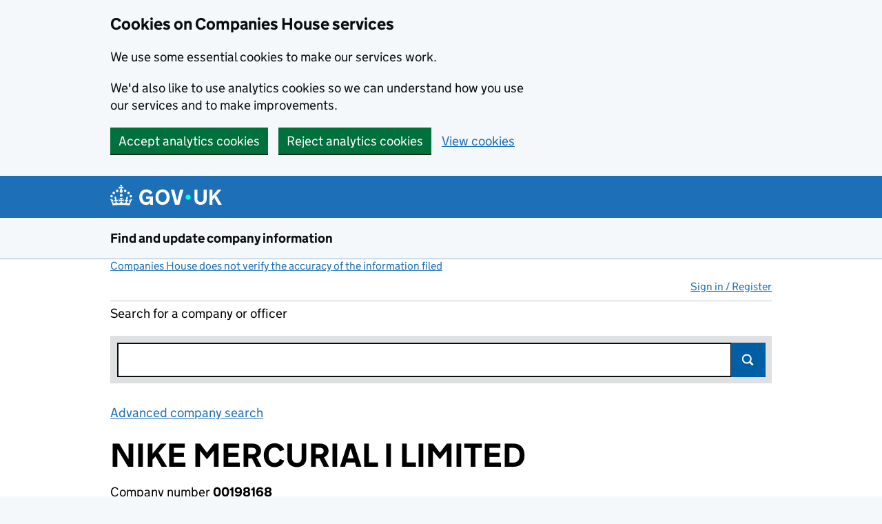

--- FILE ---
content_type: text/html;charset=UTF-8
request_url: https://find-and-update.company-information.service.gov.uk/company/00198168/charges
body_size: 72917
content:
<!DOCTYPE html>
  <html lang="en" class="govuk-template govuk-template--rebranded">
  <head>

    

    <meta http-equiv="content-type" content="text/html; charset=UTF-8">

      <!-- Company numbers are not taken as a phone number -->
      <meta name="format-detection" content="telephone=no">

    <title data-id="company_charges">NIKE MERCURIAL I LIMITED charges - Find and update company information - GOV.UK</title>

    <meta name="description" content="NIKE MERCURIAL I LIMITED - Free company information from Companies House including registered office address, filing history, accounts, annual return, officers, charges, business activity">

    <script>
      (function(){if(navigator.userAgent.match(/IEMobile\/10\.0/)){var d=document,c="appendChild",a=d.createElement("style");a[c](d.createTextNode("@-ms-viewport{width:auto!important}"));d.getElementsByTagName("head")[0][c](a);}})();
    </script>

    <meta name="viewport" content="width=device-width, initial-scale=1">

      <meta name="theme-color" content="#1d70b8">
      <link rel="stylesheet"           href="//d2or5n098gyp97.cloudfront.net/stylesheets/govuk-frontend/v5.11.0/govuk-frontend-5.11.0.min.css"  />
      <link rel="icon" sizes="48x48"   href="//d2or5n098gyp97.cloudfront.net/images/govuk-frontend/v5.11.0/rebrand/favicon.ico" type="image/x-icon">
      <link rel="icon" sizes="any"     href="//d2or5n098gyp97.cloudfront.net/images/govuk-frontend/v5.11.0/rebrand/favicon.svg" type="image/svg+xml">
      <link rel="mask-icon"            href="//d2or5n098gyp97.cloudfront.net/images/govuk-frontend/v5.11.0/rebrand/govuk-icon-mask.svg" color="#1d70b8">
      <link rel="apple-touch-icon"     href="//d2or5n098gyp97.cloudfront.net/images/govuk-frontend/v5.11.0/rebrand/govuk-icon-180.png" type="image/png">
      <link rel="icon" sizes="192x192" href="//d2or5n098gyp97.cloudfront.net/images/govuk-frontend/v5.11.0/rebrand/govuk-icon-192.png" type="image/png">
      <link rel="icon" sizes="512x512" href="//d2or5n098gyp97.cloudfront.net/images/govuk-frontend/v5.11.0/rebrand/govuk-icon-512.png" type="image/png">

      <link rel="manifest"             href="//d2or5n098gyp97.cloudfront.net/static/govuk-frontend/v5.11.0/rebrand/manifest.json">
      <meta property="og:image"     content="//d2or5n098gyp97.cloudfront.net/images/govuk-frontend/v5.11.0/rebrand/govuk-opengraph-image.png">

    <!-- Companies House Styles and Scripts -->


    <link href="//d2or5n098gyp97.cloudfront.net/stylesheets/ch.gov.uk.css" media="screen" rel="stylesheet" type="text/css">
    <link href="//d2or5n098gyp97.cloudfront.net/stylesheets/print.css" media="print" rel="stylesheet" type="text/css">
    <link href="//d2or5n098gyp97.cloudfront.net/stylesheets/jquery-ui.css" rel="stylesheet" />

    <!-- Global config of Require.js -->
    <script>var global = global || {}; global.CDN_ROOT = '//d2or5n098gyp97.cloudfront.net'</script>
    <script src='//d2or5n098gyp97.cloudfront.net/javascripts/vendor/require.js'></script>
    <script src='//d2or5n098gyp97.cloudfront.net/javascripts/app/accounts-pdf.js'></script>
    <script src='//d2or5n098gyp97.cloudfront.net/javascripts/lib/details-polyfill.js'></script>
    <script src='//d2or5n098gyp97.cloudfront.net/javascripts/app/generate-document.js'></script>
    <script src='//d2or5n098gyp97.cloudfront.net/javascripts/app/update-filing-history-link.js'></script>
    <script src='//d2or5n098gyp97.cloudfront.net/javascripts/vendor/jquery-1.12.4.min.js'></script>
    <script>
    require(['//d2or5n098gyp97.cloudfront.net/javascripts/require-global-config.js'], function () {
      console.log('Loaded require-global-config.js');
      // Specific to this 'action'
          require(['//d2or5n098gyp97.cloudfront.net/javascripts/app/feedback.js'], function () {
              console.log('Required feedback.js.');
          });
          require(['//d2or5n098gyp97.cloudfront.net/javascripts/app/transactions/company/mortgage_index_view.js'], function () {
              console.log('Required transactions/company/mortgage_index_view.js.');
          });
    });
    </script>

    <!-- End of Companies House Styles and Scripts -->

    <link rel="search" type="application/opensearchdescription+xml" href="/opensearch.xml">

    <!-- IE specific CSS rule to add support for main elements -->
    <style>
      @media all and (-ms-high-contrast:none)
       {
       main { display: block }
       }
    </style>
  </head>

  <body class="govuk-template__body">
      <script>document.body.className += ' js-enabled' + ('noModule' in HTMLScriptElement.prototype ? ' govuk-frontend-supported' : '');</script>

    <div class="entire-wrapper">
    <div id="cookie-banner" class="govuk-cookie-banner" role="region" aria-label="Cookies on Companies House services" hidden>
  <div id="accept-or-reject-message" class="govuk-cookie-banner__message govuk-width-container" hidden>
    <div class="govuk-grid-row">
      <div class="govuk-grid-column-two-thirds">
        <h2 class="govuk-cookie-banner__heading govuk-heading-m">Cookies on Companies House services</h2>
        <div class="govuk-cookie-banner__content">
          <p class="govuk-body">We use some essential cookies to make our services work.</p>
          <p class="govuk-body">We'd also like to use analytics cookies so we can understand how you use our services and to make improvements.</p>
        </div> 
      </div>
    </div>
    <div class="govuk-button-group">
      <button id="accept-cookies-button" type="button" class="govuk-button" data-module="govuk-button">
        Accept analytics cookies
      </button>
      <button id="reject-cookies-button" type="button" class="govuk-button" data-module="govuk-button">
        Reject analytics cookies
      </button>
      <a class="govuk-link" href="/help/cookies">View cookies</a>
    </div>
  </div>
  <div id="accepted-cookies-message" class="govuk-cookie-banner__message govuk-width-container" role="alert" hidden>
    <div class="govuk-grid-row">
      <div class="govuk-grid-column-two-thirds">
        <div class="govuk-cookie-banner__content">
          <p class="govuk-body">You've accepted analytics cookies. You can <a class="govuk-link" href="/help/cookies">change your cookie settings</a> at any time.</p>
        </div>
      </div>
    </div>
    <div class="govuk-button-group">
      <button id="hide-accepted-message-button" class="govuk-button" data-module="govuk-button">
        Hide this message
      </button>
    </div>
  </div>
  <div id="rejected-cookies-message" class="govuk-cookie-banner__message govuk-width-container" role="alert" hidden>
    <div class="govuk-grid-row">
      <div class="govuk-grid-column-two-thirds">
        <div class="govuk-cookie-banner__content">
          <p class="govuk-body">You've rejected analytics cookies. You can <a class="govuk-link" href="/help/cookies">change your cookie settings</a> at any time.</p>
        </div>
      </div>
    </div>
    <div class="govuk-button-group">
      <button id="hide-rejected-message-button" class="govuk-button" data-module="govuk-button">
        Hide this message
      </button>
    </div>
  </div>
</div>
<noscript>
  <div class="govuk-cookie-banner" role="region" aria-label="Cookies on Companies House services">
    <div class="govuk-cookie-banner__message govuk-width-container">
      <div class="govuk-grid-row">
        <div class="govuk-grid-column-two-thirds">
          <h2 class="govuk-cookie-banner__heading govuk-heading-m">Cookies on Companies House services</h2>
          <div class="govuk-cookie-banner__content">
            <p class="govuk-body">We use cookies to make our services work and collect analytics information. To accept or reject analytics cookies, turn on JavaScript in your browser settings and reload this page.</p>
          </div>
        </div>
      </div>
    </div>
  </div>
</noscript>

    <div id="skiplink-container">
        <div>
        <!--$alternative_skiplink provides a different ID as #content contains styling which can throw off certain screens-->
        <a href="#content" class="govuk-skip-link"  data-module="govuk-skip-link"  >Skip to main content</a>
        </div>
    </div>


    <header class="govuk-header" role="banner" data-module="govuk-header">
      <div class="govuk-header__container govuk-width-container">
        <div class="govuk-header__logo">
          <a href="https://www.gov.uk/" class="govuk-header__link govuk-header__link--homepage"  onClick="javascript:_paq.push(['trackEvent', 'GOVUKLogo', 'GOVUK Homepage']);">
            <svg
              focusable="false"
              role="img"
              xmlns="http://www.w3.org/2000/svg"
              viewBox="0 0 324 60"
              height="30"
              width="162"
              fill="currentcolor"
              class="govuk-header__logotype"
              aria-label="GOV.UK">
              <title>GOV.UK</title>
              <g>
                <circle cx="20" cy="17.6" r="3.7"></circle>
                <circle cx="10.2" cy="23.5" r="3.7"></circle>
                <circle cx="3.7" cy="33.2" r="3.7"></circle>
                <circle cx="31.7" cy="30.6" r="3.7"></circle>
                <circle cx="43.3" cy="17.6" r="3.7"></circle>
                <circle cx="53.2" cy="23.5" r="3.7"></circle>
                <circle cx="59.7" cy="33.2" r="3.7"></circle>
                <circle cx="31.7" cy="30.6" r="3.7"></circle>
                <path d="M33.1,9.8c.2-.1.3-.3.5-.5l4.6,2.4v-6.8l-4.6,1.5c-.1-.2-.3-.3-.5-.5l1.9-5.9h-6.7l1.9,5.9c-.2.1-.3.3-.5.5l-4.6-1.5v6.8l4.6-2.4c.1.2.3.3.5.5l-2.6,8c-.9,2.8,1.2,5.7,4.1,5.7h0c3,0,5.1-2.9,4.1-5.7l-2.6-8ZM37,37.9s-3.4,3.8-4.1,6.1c2.2,0,4.2-.5,6.4-2.8l-.7,8.5c-2-2.8-4.4-4.1-5.7-3.8.1,3.1.5,6.7,5.8,7.2,3.7.3,6.7-1.5,7-3.8.4-2.6-2-4.3-3.7-1.6-1.4-4.5,2.4-6.1,4.9-3.2-1.9-4.5-1.8-7.7,2.4-10.9,3,4,2.6,7.3-1.2,11.1,2.4-1.3,6.2,0,4,4.6-1.2-2.8-3.7-2.2-4.2.2-.3,1.7.7,3.7,3,4.2,1.9.3,4.7-.9,7-5.9-1.3,0-2.4.7-3.9,1.7l2.4-8c.6,2.3,1.4,3.7,2.2,4.5.6-1.6.5-2.8,0-5.3l5,1.8c-2.6,3.6-5.2,8.7-7.3,17.5-7.4-1.1-15.7-1.7-24.5-1.7h0c-8.8,0-17.1.6-24.5,1.7-2.1-8.9-4.7-13.9-7.3-17.5l5-1.8c-.5,2.5-.6,3.7,0,5.3.8-.8,1.6-2.3,2.2-4.5l2.4,8c-1.5-1-2.6-1.7-3.9-1.7,2.3,5,5.2,6.2,7,5.9,2.3-.4,3.3-2.4,3-4.2-.5-2.4-3-3.1-4.2-.2-2.2-4.6,1.6-6,4-4.6-3.7-3.7-4.2-7.1-1.2-11.1,4.2,3.2,4.3,6.4,2.4,10.9,2.5-2.8,6.3-1.3,4.9,3.2-1.8-2.7-4.1-1-3.7,1.6.3,2.3,3.3,4.1,7,3.8,5.4-.5,5.7-4.2,5.8-7.2-1.3-.2-3.7,1-5.7,3.8l-.7-8.5c2.2,2.3,4.2,2.7,6.4,2.8-.7-2.3-4.1-6.1-4.1-6.1h10.6,0Z"></path>
              </g>
              <circle class="govuk-logo-dot" cx="226" cy="36" r="7.3"></circle>
              <path d="M93.94 41.25c.4 1.81 1.2 3.21 2.21 4.62 1 1.4 2.21 2.41 3.61 3.21s3.21 1.2 5.22 1.2 3.61-.4 4.82-1c1.4-.6 2.41-1.4 3.21-2.41.8-1 1.4-2.01 1.61-3.01s.4-2.01.4-3.01v.14h-10.86v-7.02h20.07v24.08h-8.03v-5.56c-.6.8-1.38 1.61-2.19 2.41-.8.8-1.81 1.2-2.81 1.81-1 .4-2.21.8-3.41 1.2s-2.41.4-3.81.4a18.56 18.56 0 0 1-14.65-6.63c-1.6-2.01-3.01-4.41-3.81-7.02s-1.4-5.62-1.4-8.83.4-6.02 1.4-8.83a20.45 20.45 0 0 1 19.46-13.65c3.21 0 4.01.2 5.82.8 1.81.4 3.61 1.2 5.02 2.01 1.61.8 2.81 2.01 4.01 3.21s2.21 2.61 2.81 4.21l-7.63 4.41c-.4-1-1-1.81-1.61-2.61-.6-.8-1.4-1.4-2.21-2.01-.8-.6-1.81-1-2.81-1.4-1-.4-2.21-.4-3.61-.4-2.01 0-3.81.4-5.22 1.2-1.4.8-2.61 1.81-3.61 3.21s-1.61 2.81-2.21 4.62c-.4 1.81-.6 3.71-.6 5.42s.8 5.22.8 5.22Zm57.8-27.9c3.21 0 6.22.6 8.63 1.81 2.41 1.2 4.82 2.81 6.62 4.82S170.2 24.39 171 27s1.4 5.62 1.4 8.83-.4 6.02-1.4 8.83-2.41 5.02-4.01 7.02-4.01 3.61-6.62 4.82-5.42 1.81-8.63 1.81-6.22-.6-8.63-1.81-4.82-2.81-6.42-4.82-3.21-4.41-4.01-7.02-1.4-5.62-1.4-8.83.4-6.02 1.4-8.83 2.41-5.02 4.01-7.02 4.01-3.61 6.42-4.82 5.42-1.81 8.63-1.81Zm0 36.73c1.81 0 3.61-.4 5.02-1s2.61-1.81 3.61-3.01 1.81-2.81 2.21-4.41c.4-1.81.8-3.61.8-5.62 0-2.21-.2-4.21-.8-6.02s-1.2-3.21-2.21-4.62c-1-1.2-2.21-2.21-3.61-3.01s-3.21-1-5.02-1-3.61.4-5.02 1c-1.4.8-2.61 1.81-3.61 3.01s-1.81 2.81-2.21 4.62c-.4 1.81-.8 3.61-.8 5.62 0 2.41.2 4.21.8 6.02.4 1.81 1.2 3.21 2.21 4.41s2.21 2.21 3.61 3.01c1.4.8 3.21 1 5.02 1Zm36.32 7.96-12.24-44.15h9.83l8.43 32.77h.4l8.23-32.77h9.83L200.3 58.04h-12.24Zm74.14-7.96c2.18 0 3.51-.6 3.51-.6 1.2-.6 2.01-1 2.81-1.81s1.4-1.81 1.81-2.81a13 13 0 0 0 .8-4.01V13.9h8.63v28.15c0 2.41-.4 4.62-1.4 6.62-.8 2.01-2.21 3.61-3.61 5.02s-3.41 2.41-5.62 3.21-4.62 1.2-7.02 1.2-5.02-.4-7.02-1.2c-2.21-.8-4.01-1.81-5.62-3.21s-2.81-3.01-3.61-5.02-1.4-4.21-1.4-6.62V13.9h8.63v26.95c0 1.61.2 3.01.8 4.01.4 1.2 1.2 2.21 2.01 2.81.8.8 1.81 1.4 2.81 1.81 0 0 1.34.6 3.51.6Zm34.22-36.18v18.92l15.65-18.92h10.82l-15.03 17.32 16.03 26.83h-10.21l-11.44-20.21-5.62 6.22v13.99h-8.83V13.9"></path>
            </svg>
          </a>
        </div>

      </div>
    </header>

      <section aria-label="Service information" class="govuk-service-navigation"
        data-module="govuk-service-navigation">
        <div class="govuk-width-container">
          <div class="govuk-service-navigation__container">
            <span class="govuk-service-navigation__service-name">
                <a class="govuk-service-navigation__link" href="/" title="Go to the Companies House homepage" onClick="javascript:_paq.push(['trackEvent', 'CHLogo', 'Homepage']);" id="logo">
                  Find and update company information
                </a>
            </span>
          </div>
        </div>
      </section>


    <main id="page-container" class="search  govuk-width-container" role="main">

          <div>

    <div class="small-text"><a class="govuk-link" href="http://resources.companieshouse.gov.uk/serviceInformation.shtml#compInfo" target="_blank">Companies House does not verify the accuracy of the information filed<span class="govuk-visually-hidden">(link opens a new window)</span></a></div>
      </div>

          <div class="js-toggle-nav" id="global-nav">
                <a id="user-signin-mobile" href="/signin" class="sign-in govuk-link">Sign in / Register</a>
                <nav role="navigation" class="content mobile-hidden">
                    <ul id="navigation">

                          <li class="unauthenticated"><a class="govuk-link" id="user-signin" href="/signin">Sign in / Register</a></li>

                      </ul>
                  
                </nav>
          </div>


    <div class="column-full-width">


    <form id="search" action="/search" method="get" accept-charset="utf-8" role="search" class="search-header">
    <p>
        <label for="site-search-text">Search for a company or officer</label>
    </p>
    <div class="search-bar-active">
        <div class="searchfield">
            <input type="search" class="govuk-input" value="" id="site-search-text" name="q" autocomplete="off">
            <button class="search-submit gem-c-search__submit" id="search-submit" type="submit">Search</button>
            <p style="display:none" class="slow-search-msg" id="slowsearch">Please press ENTER to search</p>
        </div>  <!--end searchfield-->
    </div>  <!--end search-bar-active-->
</form>

    <a class="govuk-link piwik-event" data-id="advanced-company-search" data-event-id="Advanced company search" href="/advanced-search" target="_blank">Advanced company search<span class="govuk-visually-hidden">Link opens in new window</span></a><br><br>



<script id="noresults-template" type="text/html">
    <div class="grid-row">
        <div class="column-two-thirds">
                <article id="no-results" class="text">
        				<h2 class="heading-large">No results found</h2>
        				<p>
                            There are no results that match your search. Try searching again using different search criteria.
        				</p>
        		</article>
        </div>
    </div>
</script>

<script id="tabs-template" type="text/html">
    <div id="search-results-tabs" class="filter-bar js-tabs">
<ul class="search-tabs">
    <li id='all-tab-js'>
        <label class="govuk-visually-hidden" for="search_all-js">Search for companies or officers</label>
        <a id='search_all-js' href="/search?#q={{term}}" class="govuk-link">All</a><span name="is_selected" id=search_all_is_selected class="govuk-visually-hidden"></span>
    </li>
    <li id='companies-tab-js'>
        <label class="govuk-visually-hidden" for="search_companies-js">Search for companies</label>
        <a id='search_companies-js' href="/search/companies?#q={{term}}" class="govuk-link">Companies</a><span name="is_selected" id=search_companies_is_selected class="govuk-visually-hidden"></span>
    </li>
    <li id='officers-tab-js'>
        <label class="govuk-visually-hidden" for="search_officers-js">Search for officers</label>
        <a id='search_officers-js' href="/search/officers?#q={{term}}" class="govuk-link">Officers</a><span name="is_selected" id=search_officers_is_selected class="govuk-visually-hidden"></span>
		</li>
    <li id="disqualifications-tab-js">
        <label class="govuk-visually-hidden" for="search_disqualifications-js">Search for disqualfied officers</label>
        <a id="search_disqualifications-js" href="/search/disqualified-officers?#q={{term}}"  onclick="javascript:_paq.push(['trackEvent', 'Disqualifications', 'SearchTabs']);" class="govuk-link">Disqualifications</a><span name="is_selected" id=search_disqualifications_is_selected class="govuk-visually-hidden"></span>
    </li>
</ul>
    </div>
</script>

<script id="hit-template" type="text/html">
{{#type_is_company}}
    <li class="type-company">
        <h3>
            <a href="{{url}}"title="View company" class="govuk-link" > {{{title}}}
            </a>
        </h3>
        {{#snippet}}<p class="meta crumbtrail inset">Matching previous names:<br/><span>{{{ snippet }}}</span></
        <p class="meta crumbtrail"> {{{description}}} </p>
        <p>{{{ address_snippet }}}</p>
    </li>
{{/type_is_company}}

{{#type_is_officer}}
    <li class="type-officer">
        <h3><a href="{{url}}" class="govuk-link" >{{{title}}}</a></h3>
        {{#snippet}}<p class="meta crumbtrail inset">Matching appointment names:<br/><span>{{{ snippet }}}</span></
        <p class="meta crumbtrail"> {{{description}}} </p>
        <p>{{{ address_snippet }}}</p>
    </li>
{{/type_is_officer}}

{{#type_is_disqualified-officer}}
    <li class="type-disqualified-officer">
        <h3><a href="{{url}}" class="govuk-link" >{{{title}}}</a></h3>
        {{#snippet}}<p class="meta crumbtrail inset">Matching disqualification names:<br/><span>{{{ snippet }}}</span></
        <p class="meta crumbtrail"> {{{description}}} </p>
        <p>{{{ address_snippet }}}</p>
    </li>
{{/type_is_disqualified-officer}}
</script>
    </div><!-- column-end -->

      <div id="content-container">
<div class="company-header">
        <div id="content" class="content-override"></div>
        <h1 class="heading-xlarge">NIKE MERCURIAL I LIMITED</h1>
        <p id="company-number">
            Company number
            <strong>00198168</strong>
        </p>


        <div class="actions">
                      <a href="https://follow.company-information.service.gov.uk/company/00198168/confirm-follow?return_to=https://find-and-update.company-information.service.gov.uk/company/00198168/charges" class="govuk-button" id="follow-this-company"
                              onclick="javascript:_paq.push(['trackEvent', 'FollowCompany', 'FollowCompany']);"
                      >Follow this company
                      </a>
                            <a href="/company/00198168/authorise?return_to=/company/00198168/charges" id="file-for-this-company" class="govuk-button"
                                    onclick="javascript:_paq.push(['trackEvent', 'FileForCompany', 'FilingHistory']);"
                            >File for this company
                            </a>
      </div>
</div>
<script src="https://ajax.googleapis.com/ajax/libs/jquery/2.2.2/jquery.min.js"></script>
<script src='//d2or5n098gyp97.cloudfront.net/javascripts/vendor/selection-buttons.js'></script> <!-- Needed for new GDS-style radio buttons and checkboxes -->
<script src='//d2or5n098gyp97.cloudfront.net/javascripts/vendor/application.js'></script>  <!-- Needed for new GDS-style radio buttons and checkboxes -->

<!-- START govuk-tabs -->
<div class="govuk-tabs">
    <ul class="govuk-tabs__list" role="tablist">

 <li class="govuk-tabs__list-item" role="presentation">
         <a class="govuk-tabs__tab" id="company-overview-tab" href="/company/00198168" role="tab" aria-selected=false ><span class="govuk-visually-hidden">Company </span>Overview<span class="govuk-visually-hidden"> for NIKE MERCURIAL I LIMITED (00198168)</span></a>
 </li>

 <li class="govuk-tabs__list-item" role="presentation">
         <a class="govuk-tabs__tab" id="filing-history-tab" href="/company/00198168/filing-history" role="tab" aria-selected=false >Filing history<span class="govuk-visually-hidden"> for NIKE MERCURIAL I LIMITED (00198168)</span></a>
 </li>

 <li class="govuk-tabs__list-item" role="presentation">
         <a class="govuk-tabs__tab" id="people-tab" href="/company/00198168/officers" role="tab" aria-selected=false >People<span class="govuk-visually-hidden"> for NIKE MERCURIAL I LIMITED (00198168)</span></a>
 </li>

 <li class="govuk-tabs__list-item govuk-tabs__list-item--selected" role="presentation">
         <a class="govuk-tabs__tab" id="charges-tab" href="/company/00198168/charges" role="tab" aria-selected=true >Charges<span class="govuk-visually-hidden"> for NIKE MERCURIAL I LIMITED (00198168)</span></a>
 </li>




 <li class="govuk-tabs__list-item" role="presentation">
         <a class="govuk-tabs__tab" id="more-tab" href="/company/00198168/more" role="tab" aria-selected=false >More<span class="govuk-visually-hidden"> for NIKE MERCURIAL I LIMITED (00198168)</span></a>
 </li>    </ul>
    <!-- START govuk-tabs -->
    <div class="govuk-tabs__panel">

    <div class="js-only">
        <form id="mortgage-filter" class="form grid-row">
            <div class="column-half">
                <h2 class="heading-medium">Filter charges</h2>

                <fieldset>
                    <legend class="govuk-visually-hidden">Filter charges</legend>
                        <label id="filter-outstanding_label" for="filter-outstanding" class="block-label selection-button-checkbox">
                            <input id="filter-outstanding" name="filter" value="outstanding" type="checkbox"  />
                                Outstanding / part satisfied
                        </label>

                            </div>
                            <div class="column-quarter">
                </fieldset>
                <input id="submit-filter" class="button js-hidden" type="submit" value="Apply filter">
        </form>
    </div>
        <dl>
            <dt class="heading-medium total-mortgages" id="company-mortgages">22 charges registered</dt>
            <dd id="company-mortgages-breakdown">
                0 outstanding, 22 satisfied, 0 part satisfied
            </dd>
        </dl>

    <div id="mortgage-content" class="mortgages-list">
        <div class="mortgage-1">

                <h2 class="heading-medium">
                    <a class="govuk-link" id="mortgage-heading-1" href="/company/00198168/charges/hBIJSrWhr5zr6VW-tkcZgxe3zAo">Charge over shares</a>
                </h2>


            <div class="grid-row">
                    <dl class="column-quarter">
                        <dt id="mortgage-created-on-label-1">Created</dt>
                        <dd class="data" id="mortgage-created-on-1">30 September 2005</dd>
                    </dl>

                    <dl class="column-quarter">
                            <dt id="mortgage-delivered-on-label-1">Delivered</dt>
                        <dd class="data" id="mortgage-delivered-on-1">20 October 2005</dd>
                    </dl>

                <dl class="column-half">
                    <dt id="mortgage-status-label-1">Status</dt>
                    <dd class="data" id="mortgage-status-1">
                        Satisfied
                            <span class="normal">on</span> 16 August 2006
                    </dd>
                </dl>
            </div>

            <div class="text">


                    <h3 class="heading-small" id="mortgage-persons-entitled-label-1">Persons entitled</h3>

                    <ul id="persons-entitled-1">
                            <li id="persons-entitled-1-charge-1">Team &amp; Sports (Bvi) Limited</li>
                    </ul>


                    <h3 class="heading-small" id="mortgage-particulars-label-1">Short particulars</h3>
                    <p id="mortgage-particulars-1">The chargor as legal and beneficial owner charges the&hellip;</p>


            </div>
        </div>
        <div class="mortgage-2">

                <h2 class="heading-medium heading-with-border">
                    <a class="govuk-link" id="mortgage-heading-2" href="/company/00198168/charges/Ll2OHzu_yOFOLQha-YWiZWuxk58">Charge of trademarks, tradenames and goodwill</a>
                </h2>


            <div class="grid-row">
                    <dl class="column-quarter">
                        <dt id="mortgage-created-on-label-2">Created</dt>
                        <dd class="data" id="mortgage-created-on-2">28 April 2004</dd>
                    </dl>

                    <dl class="column-quarter">
                            <dt id="mortgage-delivered-on-label-2">Delivered</dt>
                        <dd class="data" id="mortgage-delivered-on-2">6 May 2004</dd>
                    </dl>

                <dl class="column-half">
                    <dt id="mortgage-status-label-2">Status</dt>
                    <dd class="data" id="mortgage-status-2">
                        Satisfied
                            <span class="normal">on</span> 29 July 2009
                    </dd>
                </dl>
            </div>

            <div class="text">


                    <h3 class="heading-small" id="mortgage-persons-entitled-label-2">Persons entitled</h3>

                    <ul id="persons-entitled-2">
                            <li id="persons-entitled-1-charge-2">The Royal Bank of Scotland PLC as Security Trustee</li>
                    </ul>


                    <h3 class="heading-small" id="mortgage-particulars-label-2">Short particulars</h3>
                    <p id="mortgage-particulars-2">All the trademarks and trademark applications, all other&hellip;</p>


            </div>
        </div>
        <div class="mortgage-3">

                <h2 class="heading-medium heading-with-border">
                    <a class="govuk-link" id="mortgage-heading-3" href="/company/00198168/charges/_NTV2W10sFxoKIiWon3KWU_ydBs">Guarantee &amp; debenture</a>
                </h2>


            <div class="grid-row">
                    <dl class="column-quarter">
                        <dt id="mortgage-created-on-label-3">Created</dt>
                        <dd class="data" id="mortgage-created-on-3">28 April 2004</dd>
                    </dl>

                    <dl class="column-quarter">
                            <dt id="mortgage-delivered-on-label-3">Delivered</dt>
                        <dd class="data" id="mortgage-delivered-on-3">6 May 2004</dd>
                    </dl>

                <dl class="column-half">
                    <dt id="mortgage-status-label-3">Status</dt>
                    <dd class="data" id="mortgage-status-3">
                        Satisfied
                            <span class="normal">on</span> 29 July 2009
                    </dd>
                </dl>
            </div>

            <div class="text">


                    <h3 class="heading-small" id="mortgage-persons-entitled-label-3">Persons entitled</h3>

                    <ul id="persons-entitled-3">
                            <li id="persons-entitled-1-charge-3">The Royal Bank of Scotland PLC as Security Trustee</li>
                    </ul>


                    <h3 class="heading-small" id="mortgage-particulars-label-3">Short particulars</h3>
                    <p id="mortgage-particulars-3">Fixed and floating charges over the undertaking and all&hellip;</p>


            </div>
        </div>
        <div class="mortgage-4">

                <h2 class="heading-medium heading-with-border">
                    <a class="govuk-link" id="mortgage-heading-4" href="/company/00198168/charges/Iakn2aS67TKJanLvxrY5z9aAGWI">Deed of assignment of trade credit insurance</a>
                </h2>


            <div class="grid-row">
                    <dl class="column-quarter">
                        <dt id="mortgage-created-on-label-4">Created</dt>
                        <dd class="data" id="mortgage-created-on-4">28 April 2004</dd>
                    </dl>

                    <dl class="column-quarter">
                            <dt id="mortgage-delivered-on-label-4">Delivered</dt>
                        <dd class="data" id="mortgage-delivered-on-4">6 May 2004</dd>
                    </dl>

                <dl class="column-half">
                    <dt id="mortgage-status-label-4">Status</dt>
                    <dd class="data" id="mortgage-status-4">
                        Satisfied
                            <span class="normal">on</span> 29 July 2009
                    </dd>
                </dl>
            </div>

            <div class="text">


                    <h3 class="heading-small" id="mortgage-persons-entitled-label-4">Persons entitled</h3>

                    <ul id="persons-entitled-4">
                            <li id="persons-entitled-1-charge-4">The Royal Bank of Scotland PLC as Security Trustee</li>
                    </ul>


                    <h3 class="heading-small" id="mortgage-particulars-label-4">Short particulars</h3>
                    <p id="mortgage-particulars-4">Benefit and interest in or under the trade credit insurance&hellip;</p>


            </div>
        </div>
        <div class="mortgage-5">

                <h2 class="heading-medium heading-with-border">
                    <a class="govuk-link" id="mortgage-heading-5" href="/company/00198168/charges/SLeIHjs43tu0SNHqT2l0Po_JAs4">Deed of assignment of licence agreements</a>
                </h2>


            <div class="grid-row">
                    <dl class="column-quarter">
                        <dt id="mortgage-created-on-label-5">Created</dt>
                        <dd class="data" id="mortgage-created-on-5">28 April 2004</dd>
                    </dl>

                    <dl class="column-quarter">
                            <dt id="mortgage-delivered-on-label-5">Delivered</dt>
                        <dd class="data" id="mortgage-delivered-on-5">6 May 2004</dd>
                    </dl>

                <dl class="column-half">
                    <dt id="mortgage-status-label-5">Status</dt>
                    <dd class="data" id="mortgage-status-5">
                        Satisfied
                            <span class="normal">on</span> 29 July 2009
                    </dd>
                </dl>
            </div>

            <div class="text">


                    <h3 class="heading-small" id="mortgage-persons-entitled-label-5">Persons entitled</h3>

                    <ul id="persons-entitled-5">
                            <li id="persons-entitled-1-charge-5">The Royal Bank of Scotland PLC as Security Trustee</li>
                    </ul>


                    <h3 class="heading-small" id="mortgage-particulars-label-5">Short particulars</h3>
                    <p id="mortgage-particulars-5">Right title and interest in and under each of the licence&hellip;</p>


            </div>
        </div>
        <div class="mortgage-6">

                <h2 class="heading-medium heading-with-border">
                    <a class="govuk-link" id="mortgage-heading-6" href="/company/00198168/charges/36iQK90ye-GKNJHB3-LuMm2Vxb8">Supplemental debenture relating to a debenture dated 23 april 1999</a>
                </h2>


            <div class="grid-row">
                    <dl class="column-quarter">
                        <dt id="mortgage-created-on-label-6">Created</dt>
                        <dd class="data" id="mortgage-created-on-6">14 November 2002</dd>
                    </dl>

                    <dl class="column-quarter">
                            <dt id="mortgage-delivered-on-label-6">Delivered</dt>
                        <dd class="data" id="mortgage-delivered-on-6">27 November 2002</dd>
                    </dl>

                <dl class="column-half">
                    <dt id="mortgage-status-label-6">Status</dt>
                    <dd class="data" id="mortgage-status-6">
                        Satisfied
                            <span class="normal">on</span> 16 August 2006
                    </dd>
                </dl>
            </div>

            <div class="text">


                    <h3 class="heading-small" id="mortgage-persons-entitled-label-6">Persons entitled</h3>

                    <ul id="persons-entitled-6">
                            <li id="persons-entitled-1-charge-6">Gmac Commercial Credit Limited (As Trustee for the Beneficiaries)</li>
                    </ul>


                    <h3 class="heading-small" id="mortgage-particulars-label-6">Short particulars</h3>
                    <p id="mortgage-particulars-6">Premises at unit 11 ringway trading estate shadowmoss road&hellip;</p>


            </div>
        </div>
        <div class="mortgage-7">

                <h2 class="heading-medium heading-with-border">
                    <a class="govuk-link" id="mortgage-heading-7" href="/company/00198168/charges/tpG99ukJlA7h6gZzB_ME49YNPtA">Trademark security agreement</a>
                </h2>


            <div class="grid-row">
                    <dl class="column-quarter">
                        <dt id="mortgage-created-on-label-7">Created</dt>
                        <dd class="data" id="mortgage-created-on-7">23 April 1999</dd>
                    </dl>

                    <dl class="column-quarter">
                            <dt id="mortgage-delivered-on-label-7">Delivered</dt>
                        <dd class="data" id="mortgage-delivered-on-7">14 May 1999</dd>
                    </dl>

                <dl class="column-half">
                    <dt id="mortgage-status-label-7">Status</dt>
                    <dd class="data" id="mortgage-status-7">
                        Satisfied
                            <span class="normal">on</span> 8 May 2004
                    </dd>
                </dl>
            </div>

            <div class="text">


                    <h3 class="heading-small" id="mortgage-persons-entitled-label-7">Persons entitled</h3>

                    <ul id="persons-entitled-7">
                            <li id="persons-entitled-1-charge-7">Umbro International,Inc.</li>
                    </ul>


                    <h3 class="heading-small" id="mortgage-particulars-label-7">Short particulars</h3>
                    <p id="mortgage-particulars-7">All the united kingdom and ireland trade marks listed in&hellip;</p>


            </div>
        </div>
        <div class="mortgage-8">

                <h2 class="heading-medium heading-with-border">
                    <a class="govuk-link" id="mortgage-heading-8" href="/company/00198168/charges/f2sXhM0qRks5KKKwtXZREKAgYjI">Debenture</a>
                </h2>


            <div class="grid-row">
                    <dl class="column-quarter">
                        <dt id="mortgage-created-on-label-8">Created</dt>
                        <dd class="data" id="mortgage-created-on-8">23 April 1999</dd>
                    </dl>

                    <dl class="column-quarter">
                            <dt id="mortgage-delivered-on-label-8">Delivered</dt>
                        <dd class="data" id="mortgage-delivered-on-8">5 May 1999</dd>
                    </dl>

                <dl class="column-half">
                    <dt id="mortgage-status-label-8">Status</dt>
                    <dd class="data" id="mortgage-status-8">
                        Satisfied
                            <span class="normal">on</span> 16 August 2006
                    </dd>
                </dl>
            </div>

            <div class="text">


                    <h3 class="heading-small" id="mortgage-persons-entitled-label-8">Persons entitled</h3>

                    <ul id="persons-entitled-8">
                            <li id="persons-entitled-1-charge-8">Bny International Limited,as &quot;Trustee&quot; (As Defined)</li>
                    </ul>


                    <h3 class="heading-small" id="mortgage-particulars-label-8">Short particulars</h3>
                    <p id="mortgage-particulars-8">Fixed and floating charges over the undertaking and all&hellip;</p>


            </div>
        </div>
        <div class="mortgage-9">

                <h2 class="heading-medium heading-with-border">
                    <a class="govuk-link" id="mortgage-heading-9" href="/company/00198168/charges/NhIfCqVJL80pyqmoieMWCLXClL4">Pledge agreement which was created outside the united kingdom and comprising property situated outside the united kingdom</a>
                </h2>


            <div class="grid-row">
                    <dl class="column-quarter">
                        <dt id="mortgage-created-on-label-9">Created</dt>
                        <dd class="data" id="mortgage-created-on-9">9 April 1997</dd>
                    </dl>

                    <dl class="column-quarter">
                            <dt id="mortgage-delivered-on-label-9">Delivered</dt>
                        <dd class="data" id="mortgage-delivered-on-9">28 April 1997</dd>
                    </dl>

                <dl class="column-half">
                    <dt id="mortgage-status-label-9">Status</dt>
                    <dd class="data" id="mortgage-status-9">
                        Satisfied
                            <span class="normal">on</span> 24 May 2000
                    </dd>
                </dl>
            </div>

            <div class="text">


                    <h3 class="heading-small" id="mortgage-persons-entitled-label-9">Persons entitled</h3>

                    <ul id="persons-entitled-9">
                            <li id="persons-entitled-1-charge-9">Bank of America National Trust and Savings Associationas Agent for Itself and the Lenders</li>
                    </ul>


                    <h3 class="heading-small" id="mortgage-particulars-label-9">Short particulars</h3>
                    <p id="mortgage-particulars-9">The chargor transfers grants bargains sells conveys&hellip;</p>


            </div>
        </div>
        <div class="mortgage-10">

                <h2 class="heading-medium heading-with-border">
                    <a class="govuk-link" id="mortgage-heading-10" href="/company/00198168/charges/odri-im2msbDW3XhIeTtstcxx0k">Debenture</a>
                </h2>


            <div class="grid-row">
                    <dl class="column-quarter">
                        <dt id="mortgage-created-on-label-10">Created</dt>
                        <dd class="data" id="mortgage-created-on-10">9 April 1997</dd>
                    </dl>

                    <dl class="column-quarter">
                            <dt id="mortgage-delivered-on-label-10">Delivered</dt>
                        <dd class="data" id="mortgage-delivered-on-10">16 April 1997</dd>
                    </dl>

                <dl class="column-half">
                    <dt id="mortgage-status-label-10">Status</dt>
                    <dd class="data" id="mortgage-status-10">
                        Satisfied
                            <span class="normal">on</span> 24 May 2000
                    </dd>
                </dl>
            </div>

            <div class="text">


                    <h3 class="heading-small" id="mortgage-persons-entitled-label-10">Persons entitled</h3>

                    <ul id="persons-entitled-10">
                            <li id="persons-entitled-1-charge-10">Bank of America National Trust &amp; Savings Association(As Security Agent and Trustee for the Finance Parties (as Therein Defined))</li>
                    </ul>


                    <h3 class="heading-small" id="mortgage-particulars-label-10">Short particulars</h3>
                    <p id="mortgage-particulars-10">Any dividend or interest paid or payable in relation to the&hellip;</p>


            </div>
        </div>
        <div class="mortgage-11">

                <h2 class="heading-medium heading-with-border">
                    <a class="govuk-link" id="mortgage-heading-11" href="/company/00198168/charges/HkZ4LASBzvEgOOIMPJpwSo7HrXo">Deed of mortgage over intellectual property rights</a>
                </h2>


            <div class="grid-row">
                    <dl class="column-quarter">
                        <dt id="mortgage-created-on-label-11">Created</dt>
                        <dd class="data" id="mortgage-created-on-11">31 August 1995</dd>
                    </dl>

                    <dl class="column-quarter">
                            <dt id="mortgage-delivered-on-label-11">Delivered</dt>
                        <dd class="data" id="mortgage-delivered-on-11">15 September 1995</dd>
                    </dl>

                <dl class="column-half">
                    <dt id="mortgage-status-label-11">Status</dt>
                    <dd class="data" id="mortgage-status-11">
                        Satisfied
                            <span class="normal">on</span> 16 June 1997
                    </dd>
                </dl>
            </div>

            <div class="text">


                    <h3 class="heading-small" id="mortgage-persons-entitled-label-11">Persons entitled</h3>

                    <ul id="persons-entitled-11">
                            <li id="persons-entitled-1-charge-11">The First National Bank of Bostonas Agent for the Banks (As Defined)</li>
                    </ul>


                    <h3 class="heading-small" id="mortgage-particulars-label-11">Short particulars</h3>
                    <p id="mortgage-particulars-11">Assignment to the agent of all the company&#39;s right title&hellip;</p>


            </div>
        </div>
        <div class="mortgage-12">

                <h2 class="heading-medium heading-with-border">
                    <a class="govuk-link" id="mortgage-heading-12" href="/company/00198168/charges/Q_N3oh7gu8UX4fjKkjLLUIg2on8">Debenture</a>
                </h2>


            <div class="grid-row">
                    <dl class="column-quarter">
                        <dt id="mortgage-created-on-label-12">Created</dt>
                        <dd class="data" id="mortgage-created-on-12">31 August 1995</dd>
                    </dl>

                    <dl class="column-quarter">
                            <dt id="mortgage-delivered-on-label-12">Delivered</dt>
                        <dd class="data" id="mortgage-delivered-on-12">15 September 1995</dd>
                    </dl>

                <dl class="column-half">
                    <dt id="mortgage-status-label-12">Status</dt>
                    <dd class="data" id="mortgage-status-12">
                        Satisfied
                            <span class="normal">on</span> 21 July 1997
                    </dd>
                </dl>
            </div>

            <div class="text">


                    <h3 class="heading-small" id="mortgage-persons-entitled-label-12">Persons entitled</h3>

                    <ul id="persons-entitled-12">
                            <li id="persons-entitled-1-charge-12">The First National Bank of Bostonas Agent for the Banks (As Defined)</li>
                    </ul>


                    <h3 class="heading-small" id="mortgage-particulars-label-12">Short particulars</h3>
                    <p id="mortgage-particulars-12">Fixed and floating charges over the undertaking and all&hellip;</p>


            </div>
        </div>
        <div class="mortgage-13">

                <h2 class="heading-medium heading-with-border">
                    <a class="govuk-link" id="mortgage-heading-13" href="/company/00198168/charges/0sWGnV-_MsXhygAkiWvWdZKmans">Assignment of contract monies</a>
                </h2>


            <div class="grid-row">
                    <dl class="column-quarter">
                        <dt id="mortgage-created-on-label-13">Created</dt>
                        <dd class="data" id="mortgage-created-on-13">30 November 1993</dd>
                    </dl>

                    <dl class="column-quarter">
                            <dt id="mortgage-delivered-on-label-13">Delivered</dt>
                        <dd class="data" id="mortgage-delivered-on-13">17 December 1993</dd>
                    </dl>

                <dl class="column-half">
                    <dt id="mortgage-status-label-13">Status</dt>
                    <dd class="data" id="mortgage-status-13">
                        Satisfied
                            <span class="normal">on</span> 10 November 1995
                    </dd>
                </dl>
            </div>

            <div class="text">


                    <h3 class="heading-small" id="mortgage-persons-entitled-label-13">Persons entitled</h3>

                    <ul id="persons-entitled-13">
                            <li id="persons-entitled-1-charge-13">Midland Bank PLC</li>
                    </ul>


                    <h3 class="heading-small" id="mortgage-particulars-label-13">Short particulars</h3>
                    <p id="mortgage-particulars-13">Assignment of all monies due under the contract dated 24TH&hellip;</p>


            </div>
        </div>
        <div class="mortgage-14">

                <h2 class="heading-medium heading-with-border">
                    <a class="govuk-link" id="mortgage-heading-14" href="/company/00198168/charges/xLYomSaDoDG37lHg4m9TrKHcBeA">Floating charge.</a>
                </h2>


            <div class="grid-row">
                    <dl class="column-quarter">
                        <dt id="mortgage-created-on-label-14">Created</dt>
                        <dd class="data" id="mortgage-created-on-14">30 November 1993</dd>
                    </dl>

                    <dl class="column-quarter">
                            <dt id="mortgage-delivered-on-label-14">Delivered</dt>
                        <dd class="data" id="mortgage-delivered-on-14">17 December 1993</dd>
                    </dl>

                <dl class="column-half">
                    <dt id="mortgage-status-label-14">Status</dt>
                    <dd class="data" id="mortgage-status-14">
                        Satisfied
                            <span class="normal">on</span> 24 May 2000
                    </dd>
                </dl>
            </div>

            <div class="text">


                    <h3 class="heading-small" id="mortgage-persons-entitled-label-14">Persons entitled</h3>

                    <ul id="persons-entitled-14">
                            <li id="persons-entitled-1-charge-14">Midland Bank PLC.</li>
                    </ul>


                    <h3 class="heading-small" id="mortgage-particulars-label-14">Short particulars</h3>
                    <p id="mortgage-particulars-14">Please see doc for further details,. Floating charge over&hellip;</p>


            </div>
        </div>
        <div class="mortgage-15">

                <h2 class="heading-medium heading-with-border">
                    <a class="govuk-link" id="mortgage-heading-15" href="/company/00198168/charges/IxKnt0rGqpVyrFeZxNQjpflw8H0">Legal charge</a>
                </h2>


            <div class="grid-row">
                    <dl class="column-quarter">
                        <dt id="mortgage-created-on-label-15">Created</dt>
                        <dd class="data" id="mortgage-created-on-15">30 November 1993</dd>
                    </dl>

                    <dl class="column-quarter">
                            <dt id="mortgage-delivered-on-label-15">Delivered</dt>
                        <dd class="data" id="mortgage-delivered-on-15">2 December 1993</dd>
                    </dl>

                <dl class="column-half">
                    <dt id="mortgage-status-label-15">Status</dt>
                    <dd class="data" id="mortgage-status-15">
                        Satisfied
                            <span class="normal">on</span> 24 May 2000
                    </dd>
                </dl>
            </div>

            <div class="text">


                    <h3 class="heading-small" id="mortgage-persons-entitled-label-15">Persons entitled</h3>

                    <ul id="persons-entitled-15">
                            <li id="persons-entitled-1-charge-15">Midland Bank PLC</li>
                    </ul>


                    <h3 class="heading-small" id="mortgage-particulars-label-15">Short particulars</h3>
                    <p id="mortgage-particulars-15">F/H property on north west side of dallimore road&hellip;</p>


            </div>
        </div>
        <div class="mortgage-16">

                <h2 class="heading-medium heading-with-border">
                    <a class="govuk-link" id="mortgage-heading-16" href="/company/00198168/charges/YhOY2oTNYh_SgPXBZEQ2fVk01WY">Deed of mortgage</a>
                </h2>


            <div class="grid-row">
                    <dl class="column-quarter">
                        <dt id="mortgage-created-on-label-16">Created</dt>
                        <dd class="data" id="mortgage-created-on-16">15 June 1993</dd>
                    </dl>

                    <dl class="column-quarter">
                            <dt id="mortgage-delivered-on-label-16">Delivered</dt>
                        <dd class="data" id="mortgage-delivered-on-16">18 June 1993</dd>
                    </dl>

                <dl class="column-half">
                    <dt id="mortgage-status-label-16">Status</dt>
                    <dd class="data" id="mortgage-status-16">
                        Satisfied
                            <span class="normal">on</span> 16 June 1997
                    </dd>
                </dl>
            </div>

            <div class="text">


                    <h3 class="heading-small" id="mortgage-persons-entitled-label-16">Persons entitled</h3>

                    <ul id="persons-entitled-16">
                            <li id="persons-entitled-1-charge-16">The First National Bank of Boston</li>
                    </ul>


                    <h3 class="heading-small" id="mortgage-particulars-label-16">Short particulars</h3>
                    <p id="mortgage-particulars-16">All the chargors right title and interest for full details&hellip;</p>


            </div>
        </div>
        <div class="mortgage-17">

                <h2 class="heading-medium heading-with-border">
                    <a class="govuk-link" id="mortgage-heading-17" href="/company/00198168/charges/0ljNt16ownvCC2Pg_6o1U0cMIpM">Debenture</a>
                </h2>


            <div class="grid-row">
                    <dl class="column-quarter">
                        <dt id="mortgage-created-on-label-17">Created</dt>
                        <dd class="data" id="mortgage-created-on-17">15 June 1993</dd>
                    </dl>

                    <dl class="column-quarter">
                            <dt id="mortgage-delivered-on-label-17">Delivered</dt>
                        <dd class="data" id="mortgage-delivered-on-17">18 June 1993</dd>
                    </dl>

                <dl class="column-half">
                    <dt id="mortgage-status-label-17">Status</dt>
                    <dd class="data" id="mortgage-status-17">
                        Satisfied
                            <span class="normal">on</span> 16 June 1997
                    </dd>
                </dl>
            </div>

            <div class="text">


                    <h3 class="heading-small" id="mortgage-persons-entitled-label-17">Persons entitled</h3>

                    <ul id="persons-entitled-17">
                            <li id="persons-entitled-1-charge-17">The First National Bank of Boston as Agent</li>
                    </ul>


                    <h3 class="heading-small" id="mortgage-particulars-label-17">Short particulars</h3>
                    <p id="mortgage-particulars-17">Fixed and floating charges over the undertaking and all&hellip;</p>


            </div>
        </div>
        <div class="mortgage-18">

                <h2 class="heading-medium heading-with-border">
                    <a class="govuk-link" id="mortgage-heading-18" href="/company/00198168/charges/YFju5Jex6r-aDG_8EXbfzWpKQoU">Debenture</a>
                </h2>


            <div class="grid-row">
                    <dl class="column-quarter">
                        <dt id="mortgage-created-on-label-18">Created</dt>
                        <dd class="data" id="mortgage-created-on-18">9 October 1992</dd>
                    </dl>

                    <dl class="column-quarter">
                            <dt id="mortgage-delivered-on-label-18">Delivered</dt>
                        <dd class="data" id="mortgage-delivered-on-18">16 October 1992</dd>
                    </dl>

                <dl class="column-half">
                    <dt id="mortgage-status-label-18">Status</dt>
                    <dd class="data" id="mortgage-status-18">
                        Satisfied
                            <span class="normal">on</span> 10 October 1995
                    </dd>
                </dl>
            </div>

            <div class="text">


                    <h3 class="heading-small" id="mortgage-persons-entitled-label-18">Persons entitled</h3>

                    <ul id="persons-entitled-18">
                            <li id="persons-entitled-1-charge-18">Stone Manufacturing Company</li>
                    </ul>


                    <h3 class="heading-small" id="mortgage-particulars-label-18">Short particulars</h3>
                    <p id="mortgage-particulars-18">Fixed and floating charges over the undertaking and all&hellip;</p>


            </div>
        </div>
        <div class="mortgage-19">

                <h2 class="heading-medium heading-with-border">
                    <a class="govuk-link" id="mortgage-heading-19" href="/company/00198168/charges/eU5fyJoq1g2tTbsQ_rdnY66C5wI">Debenture</a>
                </h2>


            <div class="grid-row">
                    <dl class="column-quarter">
                        <dt id="mortgage-created-on-label-19">Created</dt>
                        <dd class="data" id="mortgage-created-on-19">18 May 1992</dd>
                    </dl>

                    <dl class="column-quarter">
                            <dt id="mortgage-delivered-on-label-19">Delivered</dt>
                        <dd class="data" id="mortgage-delivered-on-19">22 May 1992</dd>
                    </dl>

                <dl class="column-half">
                    <dt id="mortgage-status-label-19">Status</dt>
                    <dd class="data" id="mortgage-status-19">
                        Satisfied
                            <span class="normal">on</span> 30 April 1993
                    </dd>
                </dl>
            </div>

            <div class="text">


                    <h3 class="heading-small" id="mortgage-persons-entitled-label-19">Persons entitled</h3>

                    <ul id="persons-entitled-19">
                            <li id="persons-entitled-1-charge-19">Stone Manufacturing Company</li>
                    </ul>


                    <h3 class="heading-small" id="mortgage-particulars-label-19">Short particulars</h3>
                    <p id="mortgage-particulars-19">Fixed and floating charges over the undertaking and all&hellip;</p>


            </div>
        </div>
        <div class="mortgage-20">

                <h2 class="heading-medium heading-with-border">
                    <a class="govuk-link" id="mortgage-heading-20" href="/company/00198168/charges/I9Jf7WHWHJ5hhs9UzEX-8VTy1PI">Legal charge</a>
                </h2>


            <div class="grid-row">
                    <dl class="column-quarter">
                        <dt id="mortgage-created-on-label-20">Created</dt>
                        <dd class="data" id="mortgage-created-on-20">29 April 1988</dd>
                    </dl>

                    <dl class="column-quarter">
                            <dt id="mortgage-delivered-on-label-20">Delivered</dt>
                        <dd class="data" id="mortgage-delivered-on-20">3 May 1988</dd>
                    </dl>

                <dl class="column-half">
                    <dt id="mortgage-status-label-20">Status</dt>
                    <dd class="data" id="mortgage-status-20">
                        Satisfied
                            <span class="normal">on</span> 7 August 1993
                    </dd>
                </dl>
            </div>

            <div class="text">


                    <h3 class="heading-small" id="mortgage-persons-entitled-label-20">Persons entitled</h3>

                    <ul id="persons-entitled-20">
                            <li id="persons-entitled-1-charge-20">The Royal Bank of Scotland PLC</li>
                    </ul>


                    <h3 class="heading-small" id="mortgage-particulars-label-20">Short particulars</h3>
                    <p id="mortgage-particulars-20">L/H land and premises on the north west sideof dallimore&hellip;</p>


            </div>
        </div>
        <div class="mortgage-21">

                <h2 class="heading-medium heading-with-border">
                    <a class="govuk-link" id="mortgage-heading-21" href="/company/00198168/charges/fn4Bd_b2SMy4NKfOGGjN5tBIDhE">Supplemental deed</a>
                </h2>


            <div class="grid-row">
                    <dl class="column-quarter">
                        <dt id="mortgage-created-on-label-21">Created</dt>
                        <dd class="data" id="mortgage-created-on-21">14 September 1981</dd>
                    </dl>

                    <dl class="column-quarter">
                            <dt id="mortgage-delivered-on-label-21">Delivered</dt>
                        <dd class="data" id="mortgage-delivered-on-21">24 September 1981</dd>
                    </dl>

                <dl class="column-half">
                    <dt id="mortgage-status-label-21">Status</dt>
                    <dd class="data" id="mortgage-status-21">
                        Satisfied
                            <span class="normal">on</span> 7 August 1993
                    </dd>
                </dl>
            </div>

            <div class="text">


                    <h3 class="heading-small" id="mortgage-persons-entitled-label-21">Persons entitled</h3>

                    <ul id="persons-entitled-21">
                            <li id="persons-entitled-1-charge-21">Williams Glyns Bank LTD</li>
                    </ul>


                    <h3 class="heading-small" id="mortgage-particulars-label-21">Short particulars</h3>
                    <p id="mortgage-particulars-21">All book debts present &amp; future.</p>


            </div>
        </div>
        <div class="mortgage-22">

                <h2 class="heading-medium heading-with-border">
                    <a class="govuk-link" id="mortgage-heading-22" href="/company/00198168/charges/6NIE9Qv1lN2OULJj8nf5TEOxuN4">Debenture</a>
                </h2>


            <div class="grid-row">
                    <dl class="column-quarter">
                        <dt id="mortgage-created-on-label-22">Created</dt>
                        <dd class="data" id="mortgage-created-on-22">23 June 1972</dd>
                    </dl>

                    <dl class="column-quarter">
                            <dt id="mortgage-delivered-on-label-22">Delivered</dt>
                        <dd class="data" id="mortgage-delivered-on-22">29 June 1972</dd>
                    </dl>

                <dl class="column-half">
                    <dt id="mortgage-status-label-22">Status</dt>
                    <dd class="data" id="mortgage-status-22">
                        Satisfied
                            <span class="normal">on</span> 7 August 1993
                    </dd>
                </dl>
            </div>

            <div class="text">


                    <h3 class="heading-small" id="mortgage-persons-entitled-label-22">Persons entitled</h3>

                    <ul id="persons-entitled-22">
                            <li id="persons-entitled-1-charge-22">Williams Glyns Bank LTD</li>
                    </ul>


                    <h3 class="heading-small" id="mortgage-particulars-label-22">Short particulars</h3>
                    <p id="mortgage-particulars-22">All freehold &amp; leasehold property etc undertaking and all&hellip;</p>


            </div>
        </div>
    </div>

    <!-- END govuk-tabs__panel -->
    </div>
<!-- END govuk-tabs -->
</div>      </div>

    </main>

    <!--end main-->
    <div class="push"></div>

  </div> <!-- end of entire-wrapper -->

  <div id="chs-customer-insights">
    <a class="govuk-link govuk-link--inverse" href="https://www.smartsurvey.co.uk/s/getcompanyinformation/" target="_blank" onclick="javascript:_paq.push(['trackEvent', 'Beta', 'Feedback']);">Tell us what you think of this service<span class="govuk-visually-hidden">(link opens a new window)</span></a>
        <a id="feedback-link" class="govuk-link secondary-customer-insights govuk-link--inverse" target="_blank">Is there anything wrong with this page?<span class="govuk-visually-hidden">(link opens a new window)</span></a>
  </div>


  <footer id="footer" class="govuk-footer " role="contentinfo">
        <div class="govuk-width-container ">
            <svg
              xmlns="http://www.w3.org/2000/svg"
              focusable="false"
              role="presentation"
              viewBox="0 0 64 60"
              height="30"
              width="32"
              fill="currentcolor"
              class="govuk-footer__crown">
              <g>
                <circle cx="20" cy="17.6" r="3.7"></circle>
                <circle cx="10.2" cy="23.5" r="3.7"></circle>
                <circle cx="3.7" cy="33.2" r="3.7"></circle>
                <circle cx="31.7" cy="30.6" r="3.7"></circle>
                <circle cx="43.3" cy="17.6" r="3.7"></circle>
                <circle cx="53.2" cy="23.5" r="3.7"></circle>
                <circle cx="59.7" cy="33.2" r="3.7"></circle>
                <circle cx="31.7" cy="30.6" r="3.7"></circle>
                <path d="M33.1,9.8c.2-.1.3-.3.5-.5l4.6,2.4v-6.8l-4.6,1.5c-.1-.2-.3-.3-.5-.5l1.9-5.9h-6.7l1.9,5.9c-.2.1-.3.3-.5.5l-4.6-1.5v6.8l4.6-2.4c.1.2.3.3.5.5l-2.6,8c-.9,2.8,1.2,5.7,4.1,5.7h0c3,0,5.1-2.9,4.1-5.7l-2.6-8ZM37,37.9s-3.4,3.8-4.1,6.1c2.2,0,4.2-.5,6.4-2.8l-.7,8.5c-2-2.8-4.4-4.1-5.7-3.8.1,3.1.5,6.7,5.8,7.2,3.7.3,6.7-1.5,7-3.8.4-2.6-2-4.3-3.7-1.6-1.4-4.5,2.4-6.1,4.9-3.2-1.9-4.5-1.8-7.7,2.4-10.9,3,4,2.6,7.3-1.2,11.1,2.4-1.3,6.2,0,4,4.6-1.2-2.8-3.7-2.2-4.2.2-.3,1.7.7,3.7,3,4.2,1.9.3,4.7-.9,7-5.9-1.3,0-2.4.7-3.9,1.7l2.4-8c.6,2.3,1.4,3.7,2.2,4.5.6-1.6.5-2.8,0-5.3l5,1.8c-2.6,3.6-5.2,8.7-7.3,17.5-7.4-1.1-15.7-1.7-24.5-1.7h0c-8.8,0-17.1.6-24.5,1.7-2.1-8.9-4.7-13.9-7.3-17.5l5-1.8c-.5,2.5-.6,3.7,0,5.3.8-.8,1.6-2.3,2.2-4.5l2.4,8c-1.5-1-2.6-1.7-3.9-1.7,2.3,5,5.2,6.2,7,5.9,2.3-.4,3.3-2.4,3-4.2-.5-2.4-3-3.1-4.2-.2-2.2-4.6,1.6-6,4-4.6-3.7-3.7-4.2-7.1-1.2-11.1,4.2,3.2,4.3,6.4,2.4,10.9,2.5-2.8,6.3-1.3,4.9,3.2-1.8-2.7-4.1-1-3.7,1.6.3,2.3,3.3,4.1,7,3.8,5.4-.5,5.7-4.2,5.8-7.2-1.3-.2-3.7,1-5.7,3.8l-.7-8.5c2.2,2.3,4.2,2.7,6.4,2.8-.7-2.3-4.1-6.1-4.1-6.1h10.6,0Z"></path>
              </g>
            </svg>
          <div class="govuk-footer__meta">
            <div class="govuk-footer__meta-item govuk-footer__meta-item--grow">
              <h2 class="govuk-visually-hidden">Support links</h2>
              <ul class="govuk-footer__inline-list">
                <li class="govuk-footer__inline-list-item">
                  <a class="govuk-footer__link" href="http://resources.companieshouse.gov.uk/legal/termsAndConditions.shtml" target="_blank">
                    Policies
                    <span class="visuallyhidden">
                      Link opens in new tab
                    </span>
                  </a>
                </li>
                <li class="govuk-footer__inline-list-item">
                  <a class="govuk-footer__link" href="/help/cookies">
                    Cookies
                  </a>
                </li>
                <li class="govuk-footer__inline-list-item">
                  <a class="govuk-footer__link" href="https://www.gov.uk/government/organisations/companies-house#org-contacts" target="_blank">
                    Contact us
                    <span class="visuallyhidden">
                      Link opens in new tab
                    </span>
                  </a>
                </li>
                <li class="govuk-footer__inline-list-item">
                  <a class="govuk-footer__link" href="/help/accessibility-statement">
                    Accessibility statement
                  </a>
                </li>
                <li class="govuk-footer__inline-list-item">
                  <a class="govuk-footer__link" href="https://developer.companieshouse.gov.uk/" target="_blank">
                    Developers
                    <span class="visuallyhidden">
                      Link opens in new tab
                    </span>
                  </a>
                </li>
              </ul>
              <span class="govuk-footer__inline-list-item">
                  Built by <a class="govuk-footer__link" href="https://www.gov.uk/government/organisations/companies-house" rel="license">Companies House</a>
              </span>
            </div>
            <div class="govuk-footer__meta-item">
              <a class="govuk-footer__link govuk-footer__copyright-logo underline" href="https://www.nationalarchives.gov.uk/information-management/re-using-public-sector-information/uk-government-licensing-framework/crown-copyright/">© Crown copyright</a>
            </div>
          </div>
        </div>
      </footer>

      <div id="global-app-error" class="app-error hidden"></div>

    <!-- BEGIN Companies House Scripts -->
      <!-- Piwik -->
<script src="//d2or5n098gyp97.cloudfront.net/javascripts/app/cookie-consent/cookie-consent-1.0.0.js"></script>
<script type="text/javascript">
  var _paq = _paq || [];

  var path = document.location.pathname;

  if ( path.match(/company\/[A-Z0-9]{8}/) || path.match(/transactions\/\d{6}-\d{6}-\d{6}/) || path.match(/charges\/.+$/) || path.match(/officers\/.+\/appointments$/) ){
    path = path.replace(/company\/[A-Z0-9]{8}/,"company/_number");
    path = path.replace(/transactions\/\d{6}-\d{6}-\d{6}/,"transactions/_id");
    path = path.replace(/charges\/.+$/,"charges/_id");
    path = path.replace(/officers\/.+\/appointments$/,"officers/_id/appointments")

    if ( !document.location.origin ) {
      document.location.origin = document.location.protocol + '//' + document.location.hostname + ( document.location.port ? ':' + document.location.port : '' );
    }

    var newUrl = document.location.origin + path;

    _paq.push(['setCustomUrl', newUrl]);
  }

  var docTitle = document.title;

  if (docTitle.includes("overview - Find and update company information - GOV.UK")) {
     _paq.push(['setDocumentTitle','Overview']);
  }
  else if (docTitle.includes("filing history - Find and update company information - GOV.UK")) {
     _paq.push(['setDocumentTitle','Filing history']);
  }
  else if (docTitle.includes("people - Find and update company information - GOV.UK")) {
     _paq.push(['setDocumentTitle','Officers']);
  }
  else if (docTitle.includes("persons with significant control - Find and update company information - GOV.UK")) {
     _paq.push(['setDocumentTitle','PSCs']);
  }
  else if (docTitle.includes("personal appointments - Find and update company information - GOV.UK")) {
     _paq.push(['setDocumentTitle','Personal Appointments']);
  }
  else if (docTitle.includes("charges - Find and update company information - GOV.UK")) {
     _paq.push(['setDocumentTitle','Charges']);
  }
  else if (docTitle.includes("insolvency - Find and update company information - GOV.UK")) {
     _paq.push(['setDocumentTitle','Insolvency']);
  }
  else if (docTitle.includes("more information - Find and update company information - GOV.UK")) {
     _paq.push(['setDocumentTitle','More']);
  }
  else if (docTitle.includes("registers - Find and update company information - GOV.UK")) {
     _paq.push(['setDocumentTitle','Registers']);
  }
  else if (docTitle.includes("registers of directors - Find and update company information - GOV.UK")) {
     _paq.push(['setDocumentTitle','Registers of Directors']);
  }
  else if (docTitle.includes("Registered Secretaries - Find and update company information - GOV.UK")) {
     _paq.push(['setDocumentTitle','Registered Secretaries']);
  }
  else if (docTitle.includes("UK Establishments - Find and update company information - GOV.UK")) {
     _paq.push(['setDocumentTitle','UK Establishments']);
  }

  _paq.push(['setCustomVariable', 1,'VisitorStatus','NotSignedIn','visit']);
  _paq.push(['setCustomVariable', 2,'CompanyStatus','NotAuthorised','visit']);
  _paq.push(['setDownloadClasses', "download"]);
  _paq.push(['trackPageView']);
  _paq.push(['enableLinkTracking']);

  function startPiwik() {
    var u="https://matomo.companieshouse.gov.uk//";
    _paq.push(['setTrackerUrl', u+'piwik.php']);
    _paq.push(['setSiteId', 2]);
    var d=document, g=d.createElement('script'), s=d.getElementsByTagName('script')[0]; g.type='text/javascript';
    g.defer=true; g.async=true; g.src=u+'piwik.js'; s.parentNode.insertBefore(g,s);
  };

  function stopAnalytics() {
    var cookies = document.cookie.split(';');
    for (var i = 0; i < cookies.length; i++) {
     var tempCookie = cookies[i].split('=')[0];
     var cookieName = tempCookie.replace(/^\s+|\s+$/g, '');
     var domainArray = document.domain.split('.');
     if (cookieName.match(/_pk_.+/) || cookieName.match(/_ga/) || cookieName.match(/_gid/)) {
        document.cookie = cookieName + '=; expires=Thu, 01 Jan 1970 00:00:00 UTC; path=/;';
        for (var j = 0; j < domainArray.length; j++) {
           var tempDomain = '.' + domainArray.slice(j, domainArray.length).join('.');
           document.cookie = cookieName + '=; expires=Thu, 01 Jan 1970 00:00:00 UTC; path=/; domain=' + tempDomain + ';';
       }
     }
    }
  };

  document.addEventListener('DOMContentLoaded', function () {
    document.getElementById('accept-cookies-button').addEventListener('click', function() {CookieConsent.acceptCookies(startPiwik)})
    document.getElementById('reject-cookies-button').addEventListener('click', function() {CookieConsent.rejectCookies(stopAnalytics)})
    document.getElementById('hide-accepted-message-button').addEventListener('click', CookieConsent.hideCookieBanners)
    document.getElementById('hide-rejected-message-button').addEventListener('click', CookieConsent.hideCookieBanners)
  });
  
  CookieConsent.start(startPiwik, stopAnalytics)
</script>

<noscript><p><img src="https://matomo.companieshouse.gov.uk//piwik.php?idsite=2" style="border:0;" alt="" /></p></noscript>

<script>
  var _paq = _paq || [];

  // Bind piwik event listener to element(s) with an 'id' attribute
  // matching each object provided in the 'identifiers' array.
  function bindPiwikListener() {
    $('.piwik-event').each(function() {
      $(this).click(function(){
        if($(document).find("title").data("id").toLowerCase() === "root") {
          _paq.push(['trackEvent', $(this).data('id').toLowerCase(), $(this).data('event-id').toLowerCase()]);
        } else {
          _paq.push(['trackEvent', $(document).find("title").data("id").toLowerCase(), $(this).data('event-id').toLowerCase()]);
        }
      });
    });
  }

  $(document).ready(function () {
    bindPiwikListener();
  });
</script>
<!-- End Piwik Code -->


      <script>
        document.getElementById("feedback-link").setAttribute("href", "/help/feedback?sourceurl=" +  window.location.href);
      </script>

        <script type="module">
                import { initAll }  from '//d2or5n098gyp97.cloudfront.net/javascripts/govuk-frontend/v5.11.0/govuk-frontend-5.11.0.min.js'
                initAll()
        </script>
    <!-- End of Companies House Scripts -->
  </body>
</html>


--- FILE ---
content_type: text/javascript
request_url: https://d2or5n098gyp97.cloudfront.net/javascripts/app/transactions/company/mortgage_index_view.js
body_size: 2035
content:
define(["jquery", "FilterHelper"], function(jQuery, FilterHelper) {
    function mortgageFilterChange($, page, scroll_to_top) {
        // Disable checkboxes
        $('#mortgage-filter').find('input[name="filter"]').prop('disabled', true);

        // Display loading GIF
        $('#mortgage-content').css('min-height', function() { return $(this).height(); });
        $('#mortgage-content').html($('<img>', {src: global.CDN_ROOT + '/images/throbber.gif'}));

        // Construct the URL and load with AJAX
        $.ajax({
            url: '',
            data: $.param({page: page}, true),
            dataType: 'html'
        })
        .done(function(data) {
            $('#mortgage-content').html(data);
            $('#mortgage-content').css('min-height', '');
            if (scroll_to_top) {
                document.body.scrollTop = document.documentElement.scrollTop = 0;
            }
        })
        .fail(function() {
            $('#mortgage-content').html("An error occurred, please try again");
        })
        .always(function() {
            // Enable checkboxes
            $('#mortgage-filter').find('input[name="filter"]').prop('disabled', false);
        });
    }

    jQuery(document).ready(function() {

        // Setup the change handler for each filter checkbox
        jQuery('#mortgage-filter').on('change', 'input[name="filter"]', function(event) {
            console.log('filter checkbox clicked');
            var filter = [];
            jQuery('#mortgage-filter').find('input[name="filter"]').each(function() {
                if (jQuery(this).is(':checked')) {
                    filter.push(jQuery(this).val());
                }
            });
            // store the filter
            new FilterHelper().setFilter('cha', filter.join());
            
            // Need to remove any page numbers from the url so rebuild the url without page param
            var page1_url = window.location.pathname;
            window.location.replace(page1_url);
            
            // don't use ajax call for now due to issue with page number in url outlined above
            //mortgageFilterChange(jQuery, 1, false);
        });
    });
});
